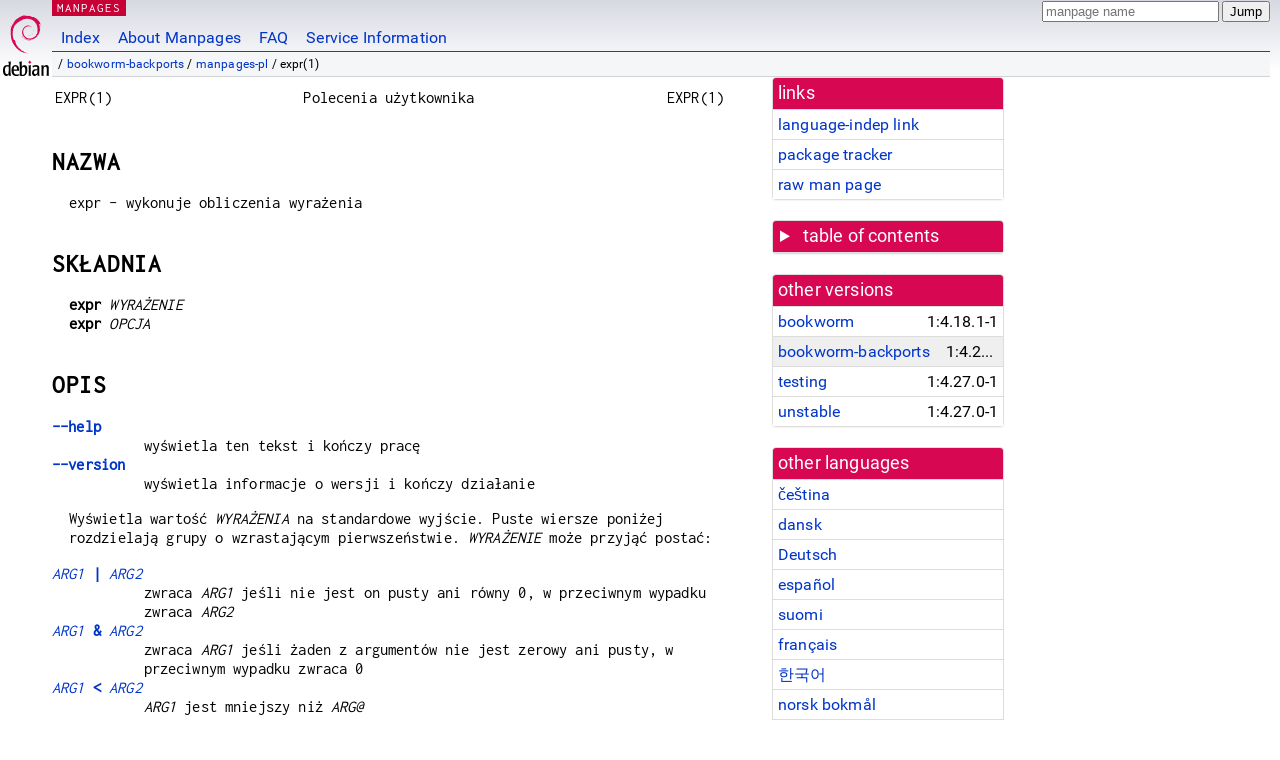

--- FILE ---
content_type: text/html
request_url: https://dyn.manpages.debian.org/bookworm-backports/manpages-pl/expr.1.pl.html
body_size: 27885
content:
<!DOCTYPE html>
<html lang="pl">
<head>
<meta charset="UTF-8">
<meta name="viewport" content="width=device-width, initial-scale=1.0">
<title>expr(1) — manpages-pl — Debian bookworm-backports — Debian Manpages</title>
<style type="text/css">
@font-face {
  font-family: 'Inconsolata';
  src: local('Inconsolata'), url(/Inconsolata.woff2) format('woff2'), url(/Inconsolata.woff) format('woff');
  font-display: swap;
}

@font-face {
  font-family: 'Roboto';
  font-style: normal;
  font-weight: 400;
  src: local('Roboto'), local('Roboto Regular'), local('Roboto-Regular'), url(/Roboto-Regular.woff2) format('woff2'), url(/Roboto-Regular.woff) format('woff');
  font-display: swap;
}

body {
	color: #000;
	background-color: white;
	background-image: linear-gradient(to bottom, #d7d9e2, #fff 70px);
	background-position: 0 0;
	background-repeat: repeat-x;
	font-family: sans-serif;
	font-size: 100%;
	line-height: 1.2;
	letter-spacing: 0.15px;
	margin: 0;
	padding: 0;
}

#header {
	padding: 0 10px 0 52px;
}

#logo {
	position: absolute;
	top: 0;
	left: 0;
	border-left: 1px solid transparent;
	border-right: 1px solid transparent;
	border-bottom: 1px solid transparent;
	width: 50px;
	height: 5.07em;
	min-height: 65px;
}

#logo a {
	display: block;
	height: 100%;
}

#logo img {
	margin-top: 5px;
	position: absolute;
	bottom: 0.3em;
	overflow: auto;
	border: 0;
}

p.section {
	margin: 0;
	padding: 0 5px 0 5px;
	font-size: 13px;
	line-height: 16px;
	color: white;
	letter-spacing: 0.08em;
	position: absolute;
	top: 0px;
	left: 52px;
	background-color: #c70036;
}

p.section a {
	color: white;
	text-decoration: none;
}

.hidecss {
	display: none;
}

#searchbox {
	text-align:left;
	line-height: 1;
	margin: 0 10px 0 0.5em;
	padding: 1px 0 1px 0;
	position: absolute;
	top: 0;
	right: 0;
	font-size: .75em;
}

#navbar {
	border-bottom: 1px solid #c70036;
}

#navbar ul {
	margin: 0;
	padding: 0;
	overflow: hidden;
}

#navbar li {
	list-style: none;
	float: left;
}

#navbar a {
	display: block;
	padding: 1.75em .5em .25em .5em;
	color: #0035c7;
	text-decoration: none;
	border-left: 1px solid transparent;
	border-right: 1px solid transparent;
}

#navbar a:hover
, #navbar a:visited:hover {
	background-color: #f5f6f7;
	border-left: 1px solid  #d2d3d7;
	border-right: 1px solid #d2d3d7;
	text-decoration: underline;
}

a:link {
	color: #0035c7;
}

a:visited {
	color: #54638c;
}

#breadcrumbs {
	line-height: 2;
	min-height: 20px;
	margin: 0;
	padding: 0;
	font-size: 0.75em;
	background-color: #f5f6f7;
	border-bottom: 1px solid #d2d3d7;
}

#breadcrumbs:before {
	margin-left: 0.5em;
	margin-right: 0.5em;
}

#content {
    margin: 0 10px 0 52px;
    display: flex;
    flex-direction: row;
    word-wrap: break-word;
}

.paneljump {
    background-color: #d70751;
    padding: 0.5em;
    border-radius: 3px;
    margin-right: .5em;
    display: none;
}

.paneljump a,
.paneljump a:visited,
.paneljump a:hover,
.paneljump a:focus {
    color: white;
}

@media all and (max-width: 800px) {
    #content {
	flex-direction: column;
	margin: 0.5em;
    }
    .paneljump {
	display: block;
    }
}

.panels {
    display: block;
    order: 2;
}

.maincontent {
    width: 100%;
    max-width: 80ch;
    order: 1;
}

.mandoc {
    font-family: monospace;
    font-size: 1.04rem;
}

.mandoc pre {
    white-space: pre-wrap;
}

#footer {
	border: 1px solid #dfdfe0;
	border-left: 0;
	border-right: 0;
	background-color: #f5f6f7;
	padding: 1em;
	margin: 1em 10px 0 52px;
	font-size: 0.75em;
	line-height: 1.5em;
}

hr {
	border-top: 1px solid #d2d3d7;
	border-bottom: 1px solid white;
	border-left: 0;
	border-right: 0;
	margin: 1.4375em 0 1.5em 0;
	height: 0;
	background-color: #bbb;
}

#content p {
    padding-left: 1em;
}

 

a, a:hover, a:focus, a:visited {
    color: #0530D7;
    text-decoration: none;
}

 
.panel {
  padding: 15px;
  margin-bottom: 20px;
  background-color: #ffffff;
  border: 1px solid #dddddd;
  border-radius: 4px;
  -webkit-box-shadow: 0 1px 1px rgba(0, 0, 0, 0.05);
          box-shadow: 0 1px 1px rgba(0, 0, 0, 0.05);
}

.panel-heading, .panel details {
  margin: -15px -15px 0px;
  background-color: #d70751;
  border-bottom: 1px solid #dddddd;
  border-top-right-radius: 3px;
  border-top-left-radius: 3px;
}

.panel-heading, .panel summary {
  padding: 5px 5px;
  font-size: 17.5px;
  font-weight: 500;
  color: #ffffff;
  outline-style: none;
}

.panel summary {
    padding-left: 7px;
}

summary, details {
    display: block;
}

.panel details ul {
  margin: 0;
}

.panel-footer {
  padding: 5px 5px;
  margin: 15px -15px -15px;
  background-color: #f5f5f5;
  border-top: 1px solid #dddddd;
  border-bottom-right-radius: 3px;
  border-bottom-left-radius: 3px;
}
.panel-info {
  border-color: #bce8f1;
}

.panel-info .panel-heading {
  color: #3a87ad;
  background-color: #d9edf7;
  border-color: #bce8f1;
}


.list-group {
  padding-left: 0;
  margin-bottom: 20px;
  background-color: #ffffff;
}

.list-group-item {
  position: relative;
  display: block;
  padding: 5px 5px 5px 5px;
  margin-bottom: -1px;
  border: 1px solid #dddddd;
}

.list-group-item > .list-item-key {
  min-width: 27%;
  display: inline-block;
}
.list-group-item > .list-item-key.versions-repository {
  min-width: 40%;
}
.list-group-item > .list-item-key.versioned-links-version {
  min-width: 40%
}


.versioned-links-icon {
  margin-right: 2px;
}
.versioned-links-icon a {
  color: black;
}
.versioned-links-icon a:hover {
  color: blue;
}
.versioned-links-icon-inactive {
  opacity: 0.5;
}

.list-group-item:first-child {
  border-top-right-radius: 4px;
  border-top-left-radius: 4px;
}

.list-group-item:last-child {
  margin-bottom: 0;
  border-bottom-right-radius: 4px;
  border-bottom-left-radius: 4px;
}

.list-group-item-heading {
  margin-top: 0;
  margin-bottom: 5px;
}

.list-group-item-text {
  margin-bottom: 0;
  line-height: 1.3;
}

.list-group-item:hover {
  background-color: #f5f5f5;
}

.list-group-item.active a {
  z-index: 2;
}

.list-group-item.active {
  background-color: #efefef;
}

.list-group-flush {
  margin: 15px -15px -15px;
}
.panel .list-group-flush {
  margin-top: -1px;
}

.list-group-flush .list-group-item {
  border-width: 1px 0;
}

.list-group-flush .list-group-item:first-child {
  border-top-right-radius: 0;
  border-top-left-radius: 0;
}

.list-group-flush .list-group-item:last-child {
  border-bottom: 0;
}

 

.panel {
float: right;
clear: right;
min-width: 200px;
}

.toc {
     
    width: 200px;
}

.toc li {
    font-size: 98%;
    letter-spacing: 0.02em;
    display: flex;
}

.otherversions {
     
    width: 200px;
}

.otherversions li,
.otherlangs li {
    display: flex;
}

.otherversions a,
.otherlangs a {
    flex-shrink: 0;
}

.pkgversion,
.pkgname,
.toc a {
    text-overflow: ellipsis;
    overflow: hidden;
    white-space: nowrap;
}

.pkgversion,
.pkgname {
    margin-left: auto;
    padding-left: 1em;
}

 

.mandoc {
     
    overflow: hidden;
    margin-top: .5em;
    margin-right: 45px;
}
table.head, table.foot {
    width: 100%;
}
.head-vol {
    text-align: center;
}
.head-rtitle {
    text-align: right;
}

 
.spacer, .Pp {
    min-height: 1em;
}

pre {
    margin-left: 2em;
}

.anchor {
    margin-left: .25em;
    visibility: hidden;
}

h1:hover .anchor,
h2:hover .anchor,
h3:hover .anchor,
h4:hover .anchor,
h5:hover .anchor,
h6:hover .anchor {
    visibility: visible;
}

h1, h2, h3, h4, h5, h6 {
    letter-spacing: .07em;
    margin-top: 1.5em;
    margin-bottom: .35em;
}

h1 {
    font-size: 150%;
}

h2 {
    font-size: 125%;
}

@media print {
    #header, #footer, .panel, .anchor, .paneljump {
	display: none;
    }
    #content {
	margin: 0;
    }
    .mandoc {
	margin: 0;
    }
}

 
 

.Bd { }
.Bd-indent {	margin-left: 3.8em; }

.Bl-bullet {	list-style-type: disc;
		padding-left: 1em; }
.Bl-bullet > li { }
.Bl-dash {	list-style-type: none;
		padding-left: 0em; }
.Bl-dash > li:before {
		content: "\2014  "; }
.Bl-item {	list-style-type: none;
		padding-left: 0em; }
.Bl-item > li { }
.Bl-compact > li {
		margin-top: 0em; }

.Bl-enum {	padding-left: 2em; }
.Bl-enum > li { }
.Bl-compact > li {
		margin-top: 0em; }

.Bl-diag { }
.Bl-diag > dt {
		font-style: normal;
		font-weight: bold; }
.Bl-diag > dd {
		margin-left: 0em; }
.Bl-hang { }
.Bl-hang > dt { }
.Bl-hang > dd {
		margin-left: 5.5em; }
.Bl-inset { }
.Bl-inset > dt { }
.Bl-inset > dd {
		margin-left: 0em; }
.Bl-ohang { }
.Bl-ohang > dt { }
.Bl-ohang > dd {
		margin-left: 0em; }
.Bl-tag {	margin-left: 5.5em; }
.Bl-tag > dt {
		float: left;
		margin-top: 0em;
		margin-left: -5.5em;
		padding-right: 1.2em;
		vertical-align: top; }
.Bl-tag > dd {
		clear: both;
		width: 100%;
		margin-top: 0em;
		margin-left: 0em;
		vertical-align: top;
		overflow: auto; }
.Bl-compact > dt {
		margin-top: 0em; }

.Bl-column { }
.Bl-column > tbody > tr { }
.Bl-column > tbody > tr > td {
		margin-top: 1em; }
.Bl-compact > tbody > tr > td {
		margin-top: 0em; }

.Rs {		font-style: normal;
		font-weight: normal; }
.RsA { }
.RsB {		font-style: italic;
		font-weight: normal; }
.RsC { }
.RsD { }
.RsI {		font-style: italic;
		font-weight: normal; }
.RsJ {		font-style: italic;
		font-weight: normal; }
.RsN { }
.RsO { }
.RsP { }
.RsQ { }
.RsR { }
.RsT {		text-decoration: underline; }
.RsU { }
.RsV { }

.eqn { }
.tbl { }

.HP {		margin-left: 3.8em;
		text-indent: -3.8em; }

 

table.Nm { }
code.Nm {	font-style: normal;
		font-weight: bold;
		font-family: inherit; }
.Fl {		font-style: normal;
		font-weight: bold;
		font-family: inherit; }
.Cm {		font-style: normal;
		font-weight: bold;
		font-family: inherit; }
.Ar {		font-style: italic;
		font-weight: normal; }
.Op {		display: inline; }
.Ic {		font-style: normal;
		font-weight: bold;
		font-family: inherit; }
.Ev {		font-style: normal;
		font-weight: normal;
		font-family: monospace; }
.Pa {		font-style: italic;
		font-weight: normal; }

 

.Lb { }
code.In {	font-style: normal;
		font-weight: bold;
		font-family: inherit; }
a.In { }
.Fd {		font-style: normal;
		font-weight: bold;
		font-family: inherit; }
.Ft {		font-style: italic;
		font-weight: normal; }
.Fn {		font-style: normal;
		font-weight: bold;
		font-family: inherit; }
.Fa {		font-style: italic;
		font-weight: normal; }
.Vt {		font-style: italic;
		font-weight: normal; }
.Va {		font-style: italic;
		font-weight: normal; }
.Dv {		font-style: normal;
		font-weight: normal;
		font-family: monospace; }
.Er {		font-style: normal;
		font-weight: normal;
		font-family: monospace; }

 

.An { }
.Lk { }
.Mt { }
.Cd {		font-style: normal;
		font-weight: bold;
		font-family: inherit; }
.Ad {		font-style: italic;
		font-weight: normal; }
.Ms {		font-style: normal;
		font-weight: bold; }
.St { }
.Ux { }

 

.Bf {		display: inline; }
.No {		font-style: normal;
		font-weight: normal; }
.Em {		font-style: italic;
		font-weight: normal; }
.Sy {		font-style: normal;
		font-weight: bold; }
.Li {		font-style: normal;
		font-weight: normal;
		font-family: monospace; }
body {
  font-family: 'Roboto', sans-serif;
}

.mandoc, .mandoc pre, .mandoc code, p.section {
  font-family: 'Inconsolata', monospace;
}

</style>
<link rel="search" title="Debian manpages" type="application/opensearchdescription+xml" href="/opensearch.xml">
<link rel="alternate" href="/bookworm-backports/manpages-cs/expr.1.cs.html" hreflang="cs">
<link rel="alternate" href="/bookworm-backports/manpages-da/expr.1.da.html" hreflang="da">
<link rel="alternate" href="/bookworm-backports/manpages-de/expr.1.de.html" hreflang="de">
<link rel="alternate" href="/bookworm-backports/manpages-es/expr.1.es.html" hreflang="es">
<link rel="alternate" href="/bookworm-backports/manpages-fi/expr.1.fi.html" hreflang="fi">
<link rel="alternate" href="/bookworm-backports/manpages-fr/expr.1.fr.html" hreflang="fr">
<link rel="alternate" href="/bookworm-backports/manpages-ko/expr.1.ko.html" hreflang="ko">
<link rel="alternate" href="/bookworm-backports/manpages-nb/expr.1.nb.html" hreflang="nb">
<link rel="alternate" href="/bookworm-backports/manpages-nl/expr.1.nl.html" hreflang="nl">
<link rel="alternate" href="/bookworm-backports/manpages-pl/expr.1.pl.html" hreflang="pl">
<link rel="alternate" href="/bookworm-backports/manpages-ro/expr.1.ro.html" hreflang="ro">
<link rel="alternate" href="/bookworm-backports/manpages-ru/expr.1.ru.html" hreflang="ru">
<link rel="alternate" href="/bookworm-backports/manpages-sr/expr.1.sr.html" hreflang="sr">
<link rel="alternate" href="/bookworm-backports/manpages-sv/expr.1.sv.html" hreflang="sv">
<link rel="alternate" href="/bookworm-backports/manpages-vi/expr.1.vi.html" hreflang="vi">
</head>
<body>
<div id="header">
   <div id="upperheader">
   <div id="logo">
  <a href="https://www.debian.org/" title="Debian Home"><img src="/openlogo-50.svg" alt="Debian" width="50" height="61"></a>
  </div>
  <p class="section"><a href="/">MANPAGES</a></p>
  <div id="searchbox">
    <form action="https://dyn.manpages.debian.org/jump" method="get">
      <input type="hidden" name="suite" value="bookworm-backports">
      <input type="hidden" name="binarypkg" value="manpages-pl">
      <input type="hidden" name="section" value="1">
      <input type="hidden" name="language" value="pl">
      <input type="text" name="q" placeholder="manpage name" required>
      <input type="submit" value="Jump">
    </form>
  </div>
 </div>
<div id="navbar">
<p class="hidecss"><a href="#content">Skip Quicknav</a></p>
<ul>
   <li><a href="/">Index</a></li>
   <li><a href="/about.html">About Manpages</a></li>
   <li><a href="/faq.html">FAQ</a></li>
   <li><a href="https://wiki.debian.org/manpages.debian.org">Service Information</a></li>
</ul>
</div>
   <p id="breadcrumbs">&nbsp;
     
     &#x2F; <a href="/contents-bookworm-backports.html">bookworm-backports</a>
     
     
     
     &#x2F; <a href="/bookworm-backports/manpages-pl/index.html">manpages-pl</a>
     
     
     
     &#x2F; expr(1)
     
     </p>
</div>
<div id="content">


<div class="panels" id="panels">
<div class="panel" role="complementary">
<div class="panel-heading" role="heading">
links
</div>
<div class="panel-body">
<ul class="list-group list-group-flush">
<li class="list-group-item">
<a href="/bookworm-backports/manpages-pl/expr.1">language-indep link</a>
</li>
<li class="list-group-item">
<a href="https://tracker.debian.org/pkg/manpages-pl">package tracker</a>
</li>
<li class="list-group-item">
<a href="/bookworm-backports/manpages-pl/expr.1.pl.gz">raw man page</a>
</li>
</ul>
</div>
</div>

<div class="panel toc" role="complementary" style="padding-bottom: 0">
<details>
<summary>
table of contents
</summary>
<div class="panel-body">
<ul class="list-group list-group-flush">

<li class="list-group-item">
  <a class="toclink" href="#NAZWA" title="NAZWA">NAZWA</a>
</li>

<li class="list-group-item">
  <a class="toclink" href="#SK%C5%81ADNIA" title="SKŁADNIA">SKŁADNIA</a>
</li>

<li class="list-group-item">
  <a class="toclink" href="#OPIS" title="OPIS">OPIS</a>
</li>

<li class="list-group-item">
  <a class="toclink" href="#AUTOR" title="AUTOR">AUTOR</a>
</li>

<li class="list-group-item">
  <a class="toclink" href="#ZG%C5%81ASZANIE%C2%A0B%C5%81%C4%98D%C3%93W" title="ZGŁASZANIE BŁĘDÓW">ZGŁASZANIE BŁĘDÓW</a>
</li>

<li class="list-group-item">
  <a class="toclink" href="#PRAWA%C2%A0AUTORSKIE" title="PRAWA AUTORSKIE">PRAWA AUTORSKIE</a>
</li>

<li class="list-group-item">
  <a class="toclink" href="#ZOBACZ_TAK%C5%BBE" title="ZOBACZ TAKŻE">ZOBACZ TAKŻE</a>
</li>

<li class="list-group-item">
  <a class="toclink" href="#T%C5%81UMACZENIE" title="TŁUMACZENIE">TŁUMACZENIE</a>
</li>

</ul>
</div>
</details>
</div>

<div class="panel otherversions" role="complementary">
<div class="panel-heading" role="heading">
other versions
</div>
<div class="panel-body">
<ul class="list-group list-group-flush">

<li class="list-group-item">
<a href="/bookworm/manpages-pl/expr.1.pl.html">bookworm</a> <span class="pkgversion" title="1:4.18.1-1">1:4.18.1-1</span>
</li>

<li class="list-group-item active">
<a href="/bookworm-backports/manpages-pl/expr.1.pl.html">bookworm-backports</a> <span class="pkgversion" title="1:4.27.0-1~bpo12&#43;1">1:4.27.0-1~bpo12&#43;1</span>
</li>

<li class="list-group-item">
<a href="/testing/manpages-pl/expr.1.pl.html">testing</a> <span class="pkgversion" title="1:4.27.0-1">1:4.27.0-1</span>
</li>

<li class="list-group-item">
<a href="/unstable/manpages-pl/expr.1.pl.html">unstable</a> <span class="pkgversion" title="1:4.27.0-1">1:4.27.0-1</span>
</li>

</ul>
</div>
</div>


<div class="panel otherlangs" role="complementary">
<div class="panel-heading" role="heading">
other languages
</div>
<div class="panel-body">
<ul class="list-group list-group-flush">

<li class="list-group-item">
<a href="/bookworm-backports/manpages-cs/expr.1.cs.html" title="Czech (cs)">čeština</a>

</li>

<li class="list-group-item">
<a href="/bookworm-backports/manpages-da/expr.1.da.html" title="Danish (da)">dansk</a>

</li>

<li class="list-group-item">
<a href="/bookworm-backports/manpages-de/expr.1.de.html" title="German (de)">Deutsch</a>

</li>

<li class="list-group-item">
<a href="/bookworm-backports/manpages-es/expr.1.es.html" title="Spanish (es)">español</a>

</li>

<li class="list-group-item">
<a href="/bookworm-backports/manpages-fi/expr.1.fi.html" title="Finnish (fi)">suomi</a>

</li>

<li class="list-group-item">
<a href="/bookworm-backports/manpages-fr/expr.1.fr.html" title="French (fr)">français</a>

</li>

<li class="list-group-item">
<a href="/bookworm-backports/manpages-ko/expr.1.ko.html" title="Korean (ko)">한국어</a>

</li>

<li class="list-group-item">
<a href="/bookworm-backports/manpages-nb/expr.1.nb.html" title="Norwegian Bokmål (nb)">norsk bokmål</a>

</li>

<li class="list-group-item">
<a href="/bookworm-backports/manpages-nl/expr.1.nl.html" title="Dutch (nl)">Nederlands</a>

</li>

<li class="list-group-item active">
<a href="/bookworm-backports/manpages-pl/expr.1.pl.html" title="Polish (pl)">polski</a>

</li>

<li class="list-group-item">
<a href="/bookworm-backports/manpages-ro/expr.1.ro.html" title="Romanian (ro)">română</a>

</li>

<li class="list-group-item">
<a href="/bookworm-backports/manpages-ru/expr.1.ru.html" title="Russian (ru)">русский</a>

</li>

<li class="list-group-item">
<a href="/bookworm-backports/manpages-sr/expr.1.sr.html" title="Serbian (sr)">српски</a>

</li>

<li class="list-group-item">
<a href="/bookworm-backports/manpages-sv/expr.1.sv.html" title="Swedish (sv)">svenska</a>

</li>

<li class="list-group-item">
<a href="/bookworm-backports/manpages-vi/expr.1.vi.html" title="Vietnamese (vi)">Tiếng Việt</a>

</li>

</ul>
</div>
</div>





</div>

<div class="maincontent">
<p class="paneljump"><a href="#panels">Scroll to navigation</a></p>
<div class="mandoc">
<table class="head">
  <tbody><tr>
    <td class="head-ltitle">EXPR(1)</td>
    <td class="head-vol">Polecenia użytkownika</td>
    <td class="head-rtitle">EXPR(1)</td>
  </tr>
</tbody></table>
<div class="manual-text">
<section class="Sh">
<h1 class="Sh" id="NAZWA">NAZWA<a class="anchor" href="#NAZWA">¶</a></h1>
<p class="Pp">expr - wykonuje obliczenia wyrażenia</p>
</section>
<section class="Sh">
<h1 class="Sh" id="SKŁADNIA">SKŁADNIA<a class="anchor" href="#SK%C5%81ADNIA">¶</a></h1>
<p class="Pp"><b>expr</b> <i>WYRAŻENIE</i>
  <br/>
  <b>expr</b> <i>OPCJA</i></p>
</section>
<section class="Sh">
<h1 class="Sh" id="OPIS">OPIS<a class="anchor" href="#OPIS">¶</a></h1>
<dl class="Bl-tag">
  <dt id="help"><a class="permalink" href="#help"><b>--help</b></a></dt>
  <dd>wyświetla ten tekst i kończy pracę</dd>
  <dt id="version"><a class="permalink" href="#version"><b>--version</b></a></dt>
  <dd>wyświetla informacje o wersji i kończy działanie</dd>
</dl>
<p class="Pp">Wyświetla wartość <i>WYRAŻENIA</i> na
    standardowe wyjście. Puste wiersze poniżej rozdzielają
    grupy o wzrastającym pierwszeństwie. <i>WYRAŻENIE</i>
    może przyjąć postać:</p>
<dl class="Bl-tag">
  <dt id="ARG1"><a class="permalink" href="#ARG1"><i>ARG1</i> <b>|</b>
    <i>ARG2</i></a></dt>
  <dd>zwraca <i>ARG1</i> jeśli nie jest on pusty ani równy 0, w
      przeciwnym wypadku zwraca <i>ARG2</i></dd>
  <dt id="ARG1~2"><a class="permalink" href="#ARG1~2"><i>ARG1</i> <b>&amp;</b>
    <i>ARG2</i></a></dt>
  <dd>zwraca <i>ARG1</i> jeśli żaden z argumentów nie jest
      zerowy ani pusty, w przeciwnym wypadku zwraca 0</dd>
  <dt id="ARG1~3"><a class="permalink" href="#ARG1~3"><i>ARG1</i> <b>&lt;</b>
    <i>ARG2</i></a></dt>
  <dd><i>ARG1</i> jest mniejszy niż <i>ARG@</i></dd>
  <dt id="ARG1~4"><a class="permalink" href="#ARG1~4"><i>ARG1</i> <b>&lt;=</b>
    <i>ARG2</i></a></dt>
  <dd><i>ARG1</i> jest mniejszy lub równy <i>ARG2</i></dd>
  <dt id="ARG1~5"><a class="permalink" href="#ARG1~5"><i>ARG1</i> <b>=</b>
    <i>ARG2</i></a></dt>
  <dd><i>ARG1</i> jest równy <i>ARG2</i></dd>
  <dt id="ARG1~6"><a class="permalink" href="#ARG1~6"><i>ARG1</i> <b>!=</b>
    <i>ARG2</i></a></dt>
  <dd><i>ARG1</i> nie jest równy <i>ARG2</i></dd>
  <dt id="ARG1~7"><a class="permalink" href="#ARG1~7"><i>ARG1</i> <b>&gt;=</b>
    <i>ARG2</i></a></dt>
  <dd><i>ARG1</i> jest większy lub równy <i>ARG2</i></dd>
  <dt id="ARG1~8"><a class="permalink" href="#ARG1~8"><i>ARG1</i> <b>&gt;</b>
    <i>ARG2</i></a></dt>
  <dd><i>ARG1</i> jest większy niż <i>ARG2</i></dd>
  <dt id="ARG1~9"><a class="permalink" href="#ARG1~9"><i>ARG1</i> <b>+</b>
    <i>ARG2</i></a></dt>
  <dd>suma arytmetyczna <i>ARG1</i> i <i>ARG2</i></dd>
  <dt id="ARG1~10"><a class="permalink" href="#ARG1~10"><i>ARG1</i> <b>-</b>
    <i>ARG2</i></a></dt>
  <dd>różnica arytmetyczna <i>ARG1</i> i <i>ARG2</i></dd>
  <dt id="ARG1~11"><a class="permalink" href="#ARG1~11"><i>ARG1</i> <b>*</b>
    <i>ARG2</i></a></dt>
  <dd>iloczyn arytmetyczny <i>ARG1</i> i <i>ARG2</i></dd>
  <dt id="ARG1~12"><a class="permalink" href="#ARG1~12"><i>ARG1</i> <b>/</b>
    <i>ARG2</i></a></dt>
  <dd>iloraz arytmetyczny <i>ARG1</i> podzielonego przez <i>ARG2</i></dd>
  <dt id="ARG1~13"><a class="permalink" href="#ARG1~13"><i>ARG1</i> <b>%</b>
    <i>ARG2</i></a></dt>
  <dd>arytmetyczna reszta z dzielenia <i>ARG1</i> przez <i>ARG2</i></dd>
  <dt><i>ŁAŃCUCH</i> <b>:</b>
    <i>WYRAŻENIE-REGULARNE</i></dt>
  <dd>dopasowanie <i>WYRAŻENIA-REGULARNEGO</i> do
      <i>ŁAŃCUCHA</i></dd>
  <dt id="match"><a class="permalink" href="#match"><b>match</b>
    <i>ŁAŃCUCH</i> <i>WYRAŻENIE-REGULARNE</i></a></dt>
  <dd>równoważne <i>ŁAŃCUCH</i> <b>:</b>
      <i>WYRAŻENIE-REGULARNE</i></dd>
  <dt id="substr"><a class="permalink" href="#substr"><b>substr</b>
    <i>ŁAŃCUCH</i> <i>POZYCJA</i>
    <i>DŁUGOŚĆ</i></a></dt>
  <dd>część <i>ŁAŃCUCHA</i>,
      zaczynająca się na <i>POZYCJI</i> liczonej od 1</dd>
  <dt id="index"><a class="permalink" href="#index"><b>index</b>
    <i>ŁAŃCUCH</i> <i>ZNAKI</i></a></dt>
  <dd>pozycja jednego ze <i>ZNAKÓW</i> w <i>ŁAŃCUCHU</i>
      lub 0</dd>
  <dt id="length"><a class="permalink" href="#length"><b>length</b>
    <i>ŁAŃCUCH</i></a></dt>
  <dd>długość <i>ŁAŃCUCHA</i></dd>
  <dt><b>+</b> <i>SŁOWO</i></dt>
  <dd>interpretuje <i>SŁOWO</i> jako łańcuch, nawet
      jeżeli jest on</dd>
</dl>
<dl class="Bl-tag">
  <dt></dt>
  <dd>słowem kluczowym jak <b>match</b> lub operatorem jak <b>/</b></dd>
</dl>
<dl class="Bl-tag">
  <dt><b>(</b> <i>WYRAŻENIE</i> <b>)</b></dt>
  <dd>wartość <i>WYRAŻENIA</i></dd>
</dl>
<p class="Pp">Proszę zwrócić uwagę, że
    większość operatorów musi być chroniona
    przed interpretowaniem przez powłokę znakiem <b>\</b> lub
    ujęciem w cudzysłowy. Porównania są
    arytmetyczne, jeśli oba <i>ARGUMENTY</i> są liczbami, w
    przeciwnym wypadku są porównaniami leksykograficznymi.
    Dopasowane wzorce zwracają łańcuch zawarty
    pomiędzy znakami <b>\(</b> i <b>\)</b> lub nic; jeśli
    <b>\(</b> i <b>\)</b> nie zostały użyte, zwracana jest liczba
    dopasowanych znaków lub 0.</p>
<p class="Pp"><b>Kod zakończenia</b> wynosi:
  <br/>
   <b>0</b> jeśli <i>WYRAŻENIE</i> nie wynosi ani nic, ani 0
  <br/>
   <b>1</b> jeśli <i>WYRAŻENIE</i> wynosi nic lub 0
  <br/>
   <b>2</b> jeśli <i>WYRAŻENIE</i> ma nieprawidłową
    składnię
  <br/>
   <b>3</b> jeśli wystąpił błąd.</p>
</section>
<section class="Sh">
<h1 class="Sh" id="AUTOR">AUTOR<a class="anchor" href="#AUTOR">¶</a></h1>
<p class="Pp">Napisane przez Mike&#39;a Parkera, Jamesa Youngmana i Paula
  Eggerta.</p>
</section>
<section class="Sh">
<h1 class="Sh" id="ZGŁASZANIE BŁĘDÓW">ZGŁASZANIE BŁĘDÓW<a class="anchor" href="#ZG%C5%81ASZANIE%C2%A0B%C5%81%C4%98D%C3%93W">¶</a></h1>
<p class="Pp">Strona internetowa z pomocą GNU coreutils:
    &lt;<a href="https://www.gnu.org/software/coreutils/">https://www.gnu.org/software/coreutils/</a>&gt;
  <br/>
  O błędach tłumaczenia programu prosimy
    poinformować przez
    &lt;<a href="https://translationproject.org/team/pl.html">https://translationproject.org/team/pl.html</a>&gt;</p>
</section>
<section class="Sh">
<h1 class="Sh" id="PRAWA AUTORSKIE">PRAWA AUTORSKIE<a class="anchor" href="#PRAWA%C2%A0AUTORSKIE">¶</a></h1>
<p class="Pp">Copyright © 2022 Free Software Foundation, Inc. Licencja
    GPLv3+: GNU GPL w wersji 3 lub późniejszej
    &lt;<a href="https://gnu.org/licenses/gpl.html">https://gnu.org/licenses/gpl.html</a>&gt;.
  <br/>
  Jest to wolne oprogramowanie: można je zmieniać i
    rozpowszechniać. Nie ma ŻADNEJ GWARANCJI, w granicach
    określonych przez prawo.</p>
</section>
<section class="Sh">
<h1 class="Sh" id="ZOBACZ_TAKŻE">ZOBACZ TAKŻE<a class="anchor" href="#ZOBACZ_TAK%C5%BBE">¶</a></h1>
<p class="Pp">Pełna dokumentacja:
    &lt;<a href="https://www.gnu.org/software/coreutils/expr">https://www.gnu.org/software/coreutils/expr</a>&gt;
  <br/>
  lub lokalnie, za pomocą <b>info &#39;(coreutils) expr invocation&#39;</b></p>
</section>
<section class="Sh">
<h1 class="Sh" id="TŁUMACZENIE">TŁUMACZENIE<a class="anchor" href="#T%C5%81UMACZENIE">¶</a></h1>
<p class="Pp">Tłumaczenie niniejszej strony podręcznika: Przemek
    Borys &lt;pborys@dione.ids.pl&gt;, Wojtek Kotwica &lt;wkotwica@post.pl&gt; i
    Michał Kułach &lt;michal.kulach@gmail.com&gt;</p>
<p class="Pp">Niniejsze tłumaczenie jest wolną
    dokumentacją. Bliższe informacje o warunkach licencji
    można uzyskać zapoznając się z
    <a class="Lk" href="https://www.gnu.org/licenses/gpl-3.0.html">GNU General
    Public License w wersji 3</a> lub nowszej. Nie przyjmuje się
    ŻADNEJ ODPOWIEDZIALNOŚCI.</p>
<p class="Pp">Błędy w tłumaczeniu strony podręcznika
    prosimy zgłaszać na adres listy dyskusyjnej
    <a class="Mt" href="mailto:manpages-pl-list@lists.sourceforge.net">manpages-pl-list@lists.sourceforge.net</a>.</p>
</section>
</div>
<table class="foot">
  <tbody><tr>
    <td class="foot-date">wrzesień 2022</td>
    <td class="foot-os">GNU coreutils 9.1</td>
  </tr>
</tbody></table>
</div>
</div>
</div>
<div id="footer">

<p><table>
<tr>
<td>
Source file:
</td>
<td>
expr.1.pl.gz (from <a href="http://snapshot.debian.org/package/manpages-l10n/1:4.27.0-1~bpo12&#43;1/">manpages-pl 1:4.27.0-1~bpo12&#43;1</a>)
</td>
</tr>

<tr>
<td>
Source last updated:
</td>
<td>
2025-06-26T08:26:05Z
</td>
</tr>

<tr>
<td>
Converted to HTML:
</td>
<td>
2025-06-28T02:49:34Z
</td>
</tr>
</table></p>

<hr>
<div id="fineprint">
<p>debiman HEAD, see <a
href="https://github.com/Debian/debiman/">github.com/Debian/debiman</a>.
Found a problem? See the <a href="/faq.html">FAQ</a>.</p>
</div>
</div>

<script type="application/ld+json">
"{\"@context\":\"http://schema.org\",\"@type\":\"BreadcrumbList\",\"itemListElement\":[{\"@type\":\"ListItem\",\"position\":1,\"item\":{\"@type\":\"Thing\",\"@id\":\"/contents-bookworm-backports.html\",\"name\":\"bookworm-backports\"}},{\"@type\":\"ListItem\",\"position\":2,\"item\":{\"@type\":\"Thing\",\"@id\":\"/bookworm-backports/manpages-pl/index.html\",\"name\":\"manpages-pl\"}},{\"@type\":\"ListItem\",\"position\":3,\"item\":{\"@type\":\"Thing\",\"@id\":\"\",\"name\":\"expr(1)\"}}]}"
</script>
